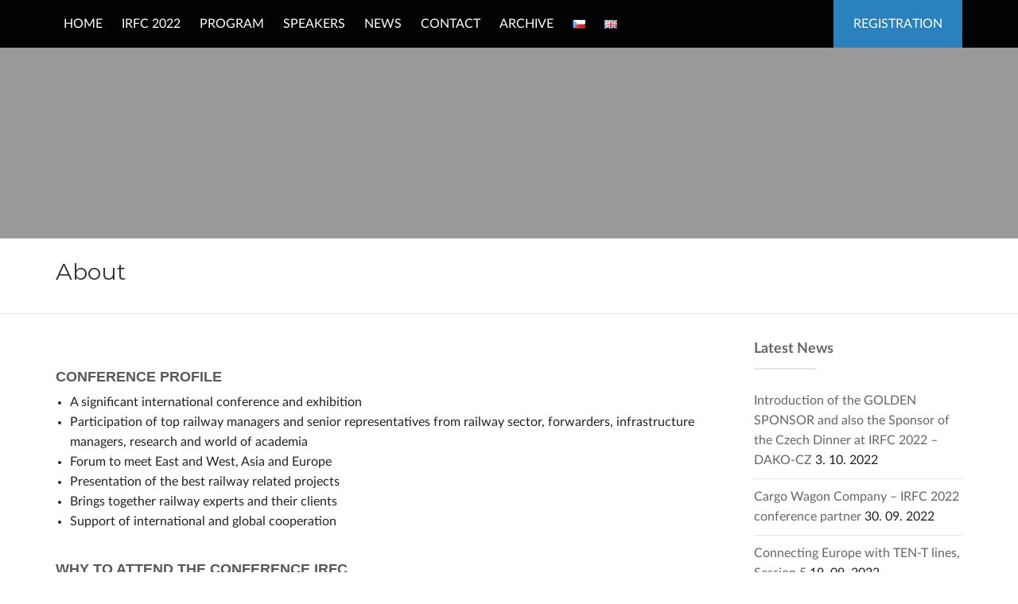

--- FILE ---
content_type: text/html; charset=UTF-8
request_url: https://irfc.eu/en/about/
body_size: 48697
content:


<!DOCTYPE html>
<html lang="en-US">
	<head>
		<meta charset="UTF-8" />
		<meta name="viewport" content="width=device-width, initial-scale=1">
		<title>About &#8211; IRFC 2022</title>
<meta name='robots' content='max-image-preview:large' />
	<style>img:is([sizes="auto" i], [sizes^="auto," i]) { contain-intrinsic-size: 3000px 1500px }</style>
	<link rel="alternate" href="https://irfc.eu/cs/profil-konference/" hreflang="cs" />
<link rel="alternate" href="https://irfc.eu/en/about/" hreflang="en" />
<link rel='dns-prefetch' href='//ajax.googleapis.com' />
<link rel="alternate" type="application/rss+xml" title="IRFC 2022 &raquo; Feed" href="https://irfc.eu/en/feed/" />
<link rel="alternate" type="application/rss+xml" title="IRFC 2022 &raquo; Comments Feed" href="https://irfc.eu/en/comments/feed/" />
<link rel="alternate" type="application/rss+xml" title="IRFC 2022 &raquo; About Comments Feed" href="https://irfc.eu/en/about/feed/" />
<script type="text/javascript">
/* <![CDATA[ */
window._wpemojiSettings = {"baseUrl":"https:\/\/s.w.org\/images\/core\/emoji\/16.0.1\/72x72\/","ext":".png","svgUrl":"https:\/\/s.w.org\/images\/core\/emoji\/16.0.1\/svg\/","svgExt":".svg","source":{"concatemoji":"https:\/\/irfc.eu\/wp-includes\/js\/wp-emoji-release.min.js?ver=6.8.3"}};
/*! This file is auto-generated */
!function(s,n){var o,i,e;function c(e){try{var t={supportTests:e,timestamp:(new Date).valueOf()};sessionStorage.setItem(o,JSON.stringify(t))}catch(e){}}function p(e,t,n){e.clearRect(0,0,e.canvas.width,e.canvas.height),e.fillText(t,0,0);var t=new Uint32Array(e.getImageData(0,0,e.canvas.width,e.canvas.height).data),a=(e.clearRect(0,0,e.canvas.width,e.canvas.height),e.fillText(n,0,0),new Uint32Array(e.getImageData(0,0,e.canvas.width,e.canvas.height).data));return t.every(function(e,t){return e===a[t]})}function u(e,t){e.clearRect(0,0,e.canvas.width,e.canvas.height),e.fillText(t,0,0);for(var n=e.getImageData(16,16,1,1),a=0;a<n.data.length;a++)if(0!==n.data[a])return!1;return!0}function f(e,t,n,a){switch(t){case"flag":return n(e,"\ud83c\udff3\ufe0f\u200d\u26a7\ufe0f","\ud83c\udff3\ufe0f\u200b\u26a7\ufe0f")?!1:!n(e,"\ud83c\udde8\ud83c\uddf6","\ud83c\udde8\u200b\ud83c\uddf6")&&!n(e,"\ud83c\udff4\udb40\udc67\udb40\udc62\udb40\udc65\udb40\udc6e\udb40\udc67\udb40\udc7f","\ud83c\udff4\u200b\udb40\udc67\u200b\udb40\udc62\u200b\udb40\udc65\u200b\udb40\udc6e\u200b\udb40\udc67\u200b\udb40\udc7f");case"emoji":return!a(e,"\ud83e\udedf")}return!1}function g(e,t,n,a){var r="undefined"!=typeof WorkerGlobalScope&&self instanceof WorkerGlobalScope?new OffscreenCanvas(300,150):s.createElement("canvas"),o=r.getContext("2d",{willReadFrequently:!0}),i=(o.textBaseline="top",o.font="600 32px Arial",{});return e.forEach(function(e){i[e]=t(o,e,n,a)}),i}function t(e){var t=s.createElement("script");t.src=e,t.defer=!0,s.head.appendChild(t)}"undefined"!=typeof Promise&&(o="wpEmojiSettingsSupports",i=["flag","emoji"],n.supports={everything:!0,everythingExceptFlag:!0},e=new Promise(function(e){s.addEventListener("DOMContentLoaded",e,{once:!0})}),new Promise(function(t){var n=function(){try{var e=JSON.parse(sessionStorage.getItem(o));if("object"==typeof e&&"number"==typeof e.timestamp&&(new Date).valueOf()<e.timestamp+604800&&"object"==typeof e.supportTests)return e.supportTests}catch(e){}return null}();if(!n){if("undefined"!=typeof Worker&&"undefined"!=typeof OffscreenCanvas&&"undefined"!=typeof URL&&URL.createObjectURL&&"undefined"!=typeof Blob)try{var e="postMessage("+g.toString()+"("+[JSON.stringify(i),f.toString(),p.toString(),u.toString()].join(",")+"));",a=new Blob([e],{type:"text/javascript"}),r=new Worker(URL.createObjectURL(a),{name:"wpTestEmojiSupports"});return void(r.onmessage=function(e){c(n=e.data),r.terminate(),t(n)})}catch(e){}c(n=g(i,f,p,u))}t(n)}).then(function(e){for(var t in e)n.supports[t]=e[t],n.supports.everything=n.supports.everything&&n.supports[t],"flag"!==t&&(n.supports.everythingExceptFlag=n.supports.everythingExceptFlag&&n.supports[t]);n.supports.everythingExceptFlag=n.supports.everythingExceptFlag&&!n.supports.flag,n.DOMReady=!1,n.readyCallback=function(){n.DOMReady=!0}}).then(function(){return e}).then(function(){var e;n.supports.everything||(n.readyCallback(),(e=n.source||{}).concatemoji?t(e.concatemoji):e.wpemoji&&e.twemoji&&(t(e.twemoji),t(e.wpemoji)))}))}((window,document),window._wpemojiSettings);
/* ]]> */
</script>
<style id='wp-emoji-styles-inline-css' type='text/css'>

	img.wp-smiley, img.emoji {
		display: inline !important;
		border: none !important;
		box-shadow: none !important;
		height: 1em !important;
		width: 1em !important;
		margin: 0 0.07em !important;
		vertical-align: -0.1em !important;
		background: none !important;
		padding: 0 !important;
	}
</style>
<link rel='stylesheet' id='wp-block-library-css' href='https://irfc.eu/wp-includes/css/dist/block-library/style.min.css?ver=6.8.3' type='text/css' media='all' />
<style id='classic-theme-styles-inline-css' type='text/css'>
/*! This file is auto-generated */
.wp-block-button__link{color:#fff;background-color:#32373c;border-radius:9999px;box-shadow:none;text-decoration:none;padding:calc(.667em + 2px) calc(1.333em + 2px);font-size:1.125em}.wp-block-file__button{background:#32373c;color:#fff;text-decoration:none}
</style>
<style id='global-styles-inline-css' type='text/css'>
:root{--wp--preset--aspect-ratio--square: 1;--wp--preset--aspect-ratio--4-3: 4/3;--wp--preset--aspect-ratio--3-4: 3/4;--wp--preset--aspect-ratio--3-2: 3/2;--wp--preset--aspect-ratio--2-3: 2/3;--wp--preset--aspect-ratio--16-9: 16/9;--wp--preset--aspect-ratio--9-16: 9/16;--wp--preset--color--black: #000000;--wp--preset--color--cyan-bluish-gray: #abb8c3;--wp--preset--color--white: #ffffff;--wp--preset--color--pale-pink: #f78da7;--wp--preset--color--vivid-red: #cf2e2e;--wp--preset--color--luminous-vivid-orange: #ff6900;--wp--preset--color--luminous-vivid-amber: #fcb900;--wp--preset--color--light-green-cyan: #7bdcb5;--wp--preset--color--vivid-green-cyan: #00d084;--wp--preset--color--pale-cyan-blue: #8ed1fc;--wp--preset--color--vivid-cyan-blue: #0693e3;--wp--preset--color--vivid-purple: #9b51e0;--wp--preset--gradient--vivid-cyan-blue-to-vivid-purple: linear-gradient(135deg,rgba(6,147,227,1) 0%,rgb(155,81,224) 100%);--wp--preset--gradient--light-green-cyan-to-vivid-green-cyan: linear-gradient(135deg,rgb(122,220,180) 0%,rgb(0,208,130) 100%);--wp--preset--gradient--luminous-vivid-amber-to-luminous-vivid-orange: linear-gradient(135deg,rgba(252,185,0,1) 0%,rgba(255,105,0,1) 100%);--wp--preset--gradient--luminous-vivid-orange-to-vivid-red: linear-gradient(135deg,rgba(255,105,0,1) 0%,rgb(207,46,46) 100%);--wp--preset--gradient--very-light-gray-to-cyan-bluish-gray: linear-gradient(135deg,rgb(238,238,238) 0%,rgb(169,184,195) 100%);--wp--preset--gradient--cool-to-warm-spectrum: linear-gradient(135deg,rgb(74,234,220) 0%,rgb(151,120,209) 20%,rgb(207,42,186) 40%,rgb(238,44,130) 60%,rgb(251,105,98) 80%,rgb(254,248,76) 100%);--wp--preset--gradient--blush-light-purple: linear-gradient(135deg,rgb(255,206,236) 0%,rgb(152,150,240) 100%);--wp--preset--gradient--blush-bordeaux: linear-gradient(135deg,rgb(254,205,165) 0%,rgb(254,45,45) 50%,rgb(107,0,62) 100%);--wp--preset--gradient--luminous-dusk: linear-gradient(135deg,rgb(255,203,112) 0%,rgb(199,81,192) 50%,rgb(65,88,208) 100%);--wp--preset--gradient--pale-ocean: linear-gradient(135deg,rgb(255,245,203) 0%,rgb(182,227,212) 50%,rgb(51,167,181) 100%);--wp--preset--gradient--electric-grass: linear-gradient(135deg,rgb(202,248,128) 0%,rgb(113,206,126) 100%);--wp--preset--gradient--midnight: linear-gradient(135deg,rgb(2,3,129) 0%,rgb(40,116,252) 100%);--wp--preset--font-size--small: 13px;--wp--preset--font-size--medium: 20px;--wp--preset--font-size--large: 36px;--wp--preset--font-size--x-large: 42px;--wp--preset--spacing--20: 0.44rem;--wp--preset--spacing--30: 0.67rem;--wp--preset--spacing--40: 1rem;--wp--preset--spacing--50: 1.5rem;--wp--preset--spacing--60: 2.25rem;--wp--preset--spacing--70: 3.38rem;--wp--preset--spacing--80: 5.06rem;--wp--preset--shadow--natural: 6px 6px 9px rgba(0, 0, 0, 0.2);--wp--preset--shadow--deep: 12px 12px 50px rgba(0, 0, 0, 0.4);--wp--preset--shadow--sharp: 6px 6px 0px rgba(0, 0, 0, 0.2);--wp--preset--shadow--outlined: 6px 6px 0px -3px rgba(255, 255, 255, 1), 6px 6px rgba(0, 0, 0, 1);--wp--preset--shadow--crisp: 6px 6px 0px rgba(0, 0, 0, 1);}:where(.is-layout-flex){gap: 0.5em;}:where(.is-layout-grid){gap: 0.5em;}body .is-layout-flex{display: flex;}.is-layout-flex{flex-wrap: wrap;align-items: center;}.is-layout-flex > :is(*, div){margin: 0;}body .is-layout-grid{display: grid;}.is-layout-grid > :is(*, div){margin: 0;}:where(.wp-block-columns.is-layout-flex){gap: 2em;}:where(.wp-block-columns.is-layout-grid){gap: 2em;}:where(.wp-block-post-template.is-layout-flex){gap: 1.25em;}:where(.wp-block-post-template.is-layout-grid){gap: 1.25em;}.has-black-color{color: var(--wp--preset--color--black) !important;}.has-cyan-bluish-gray-color{color: var(--wp--preset--color--cyan-bluish-gray) !important;}.has-white-color{color: var(--wp--preset--color--white) !important;}.has-pale-pink-color{color: var(--wp--preset--color--pale-pink) !important;}.has-vivid-red-color{color: var(--wp--preset--color--vivid-red) !important;}.has-luminous-vivid-orange-color{color: var(--wp--preset--color--luminous-vivid-orange) !important;}.has-luminous-vivid-amber-color{color: var(--wp--preset--color--luminous-vivid-amber) !important;}.has-light-green-cyan-color{color: var(--wp--preset--color--light-green-cyan) !important;}.has-vivid-green-cyan-color{color: var(--wp--preset--color--vivid-green-cyan) !important;}.has-pale-cyan-blue-color{color: var(--wp--preset--color--pale-cyan-blue) !important;}.has-vivid-cyan-blue-color{color: var(--wp--preset--color--vivid-cyan-blue) !important;}.has-vivid-purple-color{color: var(--wp--preset--color--vivid-purple) !important;}.has-black-background-color{background-color: var(--wp--preset--color--black) !important;}.has-cyan-bluish-gray-background-color{background-color: var(--wp--preset--color--cyan-bluish-gray) !important;}.has-white-background-color{background-color: var(--wp--preset--color--white) !important;}.has-pale-pink-background-color{background-color: var(--wp--preset--color--pale-pink) !important;}.has-vivid-red-background-color{background-color: var(--wp--preset--color--vivid-red) !important;}.has-luminous-vivid-orange-background-color{background-color: var(--wp--preset--color--luminous-vivid-orange) !important;}.has-luminous-vivid-amber-background-color{background-color: var(--wp--preset--color--luminous-vivid-amber) !important;}.has-light-green-cyan-background-color{background-color: var(--wp--preset--color--light-green-cyan) !important;}.has-vivid-green-cyan-background-color{background-color: var(--wp--preset--color--vivid-green-cyan) !important;}.has-pale-cyan-blue-background-color{background-color: var(--wp--preset--color--pale-cyan-blue) !important;}.has-vivid-cyan-blue-background-color{background-color: var(--wp--preset--color--vivid-cyan-blue) !important;}.has-vivid-purple-background-color{background-color: var(--wp--preset--color--vivid-purple) !important;}.has-black-border-color{border-color: var(--wp--preset--color--black) !important;}.has-cyan-bluish-gray-border-color{border-color: var(--wp--preset--color--cyan-bluish-gray) !important;}.has-white-border-color{border-color: var(--wp--preset--color--white) !important;}.has-pale-pink-border-color{border-color: var(--wp--preset--color--pale-pink) !important;}.has-vivid-red-border-color{border-color: var(--wp--preset--color--vivid-red) !important;}.has-luminous-vivid-orange-border-color{border-color: var(--wp--preset--color--luminous-vivid-orange) !important;}.has-luminous-vivid-amber-border-color{border-color: var(--wp--preset--color--luminous-vivid-amber) !important;}.has-light-green-cyan-border-color{border-color: var(--wp--preset--color--light-green-cyan) !important;}.has-vivid-green-cyan-border-color{border-color: var(--wp--preset--color--vivid-green-cyan) !important;}.has-pale-cyan-blue-border-color{border-color: var(--wp--preset--color--pale-cyan-blue) !important;}.has-vivid-cyan-blue-border-color{border-color: var(--wp--preset--color--vivid-cyan-blue) !important;}.has-vivid-purple-border-color{border-color: var(--wp--preset--color--vivid-purple) !important;}.has-vivid-cyan-blue-to-vivid-purple-gradient-background{background: var(--wp--preset--gradient--vivid-cyan-blue-to-vivid-purple) !important;}.has-light-green-cyan-to-vivid-green-cyan-gradient-background{background: var(--wp--preset--gradient--light-green-cyan-to-vivid-green-cyan) !important;}.has-luminous-vivid-amber-to-luminous-vivid-orange-gradient-background{background: var(--wp--preset--gradient--luminous-vivid-amber-to-luminous-vivid-orange) !important;}.has-luminous-vivid-orange-to-vivid-red-gradient-background{background: var(--wp--preset--gradient--luminous-vivid-orange-to-vivid-red) !important;}.has-very-light-gray-to-cyan-bluish-gray-gradient-background{background: var(--wp--preset--gradient--very-light-gray-to-cyan-bluish-gray) !important;}.has-cool-to-warm-spectrum-gradient-background{background: var(--wp--preset--gradient--cool-to-warm-spectrum) !important;}.has-blush-light-purple-gradient-background{background: var(--wp--preset--gradient--blush-light-purple) !important;}.has-blush-bordeaux-gradient-background{background: var(--wp--preset--gradient--blush-bordeaux) !important;}.has-luminous-dusk-gradient-background{background: var(--wp--preset--gradient--luminous-dusk) !important;}.has-pale-ocean-gradient-background{background: var(--wp--preset--gradient--pale-ocean) !important;}.has-electric-grass-gradient-background{background: var(--wp--preset--gradient--electric-grass) !important;}.has-midnight-gradient-background{background: var(--wp--preset--gradient--midnight) !important;}.has-small-font-size{font-size: var(--wp--preset--font-size--small) !important;}.has-medium-font-size{font-size: var(--wp--preset--font-size--medium) !important;}.has-large-font-size{font-size: var(--wp--preset--font-size--large) !important;}.has-x-large-font-size{font-size: var(--wp--preset--font-size--x-large) !important;}
:where(.wp-block-post-template.is-layout-flex){gap: 1.25em;}:where(.wp-block-post-template.is-layout-grid){gap: 1.25em;}
:where(.wp-block-columns.is-layout-flex){gap: 2em;}:where(.wp-block-columns.is-layout-grid){gap: 2em;}
:root :where(.wp-block-pullquote){font-size: 1.5em;line-height: 1.6;}
</style>
<link rel='stylesheet' id='contact-form-7-css' href='https://irfc.eu/wp-content/plugins/contact-form-7/includes/css/styles.css?ver=6.1.2' type='text/css' media='all' />
<link rel='stylesheet' id='parent-style-css' href='https://irfc.eu/wp-content/themes/conference-wpl/style.css?ver=1.0.1' type='text/css' media='all' />
<link rel='stylesheet' id='new-styles-css' href='https://irfc.eu/wp-content/themes/conference-wpl-child/css/new-styles.css?ver=1.0.1' type='text/css' media='all' />
<link rel='stylesheet' id='Conference-style-css' href='https://irfc.eu/wp-content/themes/conference-wpl-child/style.css?ver=2020-06-25' type='text/css' media='all' />
<script type="text/javascript" src="https://irfc.eu/wp-includes/js/jquery/jquery.min.js?ver=3.7.1" id="jquery-core-js"></script>
<script type="text/javascript" src="https://irfc.eu/wp-includes/js/jquery/jquery-migrate.min.js?ver=3.4.1" id="jquery-migrate-js"></script>
<link rel="https://api.w.org/" href="https://irfc.eu/wp-json/" /><link rel="alternate" title="JSON" type="application/json" href="https://irfc.eu/wp-json/wp/v2/pages/146" /><meta name="generator" content="WordPress 6.8.3" />
<link rel="canonical" href="https://irfc.eu/en/about/" />
<link rel='shortlink' href='https://irfc.eu/?p=146' />
<link rel="alternate" title="oEmbed (JSON)" type="application/json+oembed" href="https://irfc.eu/wp-json/oembed/1.0/embed?url=https%3A%2F%2Firfc.eu%2Fen%2Fabout%2F" />
<link rel="alternate" title="oEmbed (XML)" type="text/xml+oembed" href="https://irfc.eu/wp-json/oembed/1.0/embed?url=https%3A%2F%2Firfc.eu%2Fen%2Fabout%2F&#038;format=xml" />
		
		<style>
							a, a:visited, .schedule ul li .content .event-title,
				.new-main-menu .menu-container ul li.current_page_item > a, .new-main-menu .menu-container ul li.current-menu-ancestor > a, .new-main-menu .menu-container ul li.active:not(.highlight):not(.register) > a { color: #2981be; }

				.new-main-menu .menu-container ul li.highlight, .new-main-menu .menu-container ul li.register { background: #2981be; }
			
							a:focus, a:active, a:hover,
				.main_menu ul.menu li:hover > a,
				.entry-meta span a:hover,
				h1.entry-title a:hover,
				.main_menu .menu .current_page_ancestor > a,
				.main_menu .menu .current-menu-item > a,
				.inline-list.right .current-menu-item > a { color: #2981be; }

				.btn-default:hover, .wpcf7-submit:hover,
				.main_menu ul.menu li.register a:hover,
				.main_menu div.menu > ul li.register a:hover,
				.new-main-menu .menu-container ul li.highlight:hover, .new-main-menu .menu-container ul li.register:hover { background: #2981be; }
			
							.btn-default, .btn-default:focus,
				.btn-default, .btn-default:active,
				.wpcf7-submit, .wpcf7-submit:focus, .wpcf7-submit:active,
				.main_menu ul.menu li.register a,
				.main_menu div.menu > ul li.register a,
				.WPlookAnounce,
				.tagcloud a { background: #2981be; }

				.banner .event-info ul li i.fa {color: #2981be; }

				.clock .time-unit { border-color: #2981be; }
			
			
			
							.banner { background-color: rgba(0,0,0,0.6); }
			
							.banner h1 { color: #fff; }
			
							.banner h2 { color: #cecece; }
			
							.mini_header { background-color: rgba(0,0,0,0.4); }
					</style>
	<style>.register a:hover {color: #fff!important;}
.block-labels span.wpcf7-list-item { display: block; }
.tippy-tooltip { text-align: left; }
.js-tooltip { display: inline-block; border-bottom: 1px dashed currentColor; }
.main_menu ul.menu ul a, .main_menu div.menu ul ul a { text-transform: none; }

.mini_header .logo { margin-top: 100px; }
.mini_header .sub-logo {
    margin-bottom: 2em;
}

.mfp-inline-holder .mfp-content {
    overflow: auto;
}

.partners ul li, .partners ul li a { height: 228px; }
.partners ul li  br { display: none; }
.partners ul li a { position: relative; }
.partners ul li a img {
    position: absolute;
    top: 50%;
    left: 50%;
    max-width: calc(100% - 40px);
    max-height: calc(100% - 40px);
    transform: translate(-50%, -50%);
}

.schedule ul li .content .event-time,
.schedule ul li .content .event-title {
    width: calc(100% - 80px);
}
.schedule-body .accordion .accordion-navigation .content,
.schedule-body .accordion dd .content {
    display: block;
    padding-top: 0.25em;
}
.schedule-body .accordion .accordion-navigation a,
.schedule-body .accordion dd a {
    padding-bottom: 0;
}
.schedule-body .accordion .accordion-navigation a.no-lightbox-link,
.schedule-body .accordion dd a.no-lightbox-link {
    pointer-events: none;
}
.schedule ul li .content .accordion .accordion-navigation a.lightbox-link-2 {
    margin: 0;
    padding: 0;
    border: none;
}
.schedule-body .accordion .accordion-navigation .content a,
.schedule-body .accordion dd .content a {
    pointer-events: auto;
}

.footer div.wpcf7-response-output {
    margin: 10px 0 0 0;
    background: #fff;
}

.accompanying-program-items .wpcf7-list-item {
    display: block;
    margin-top: 1.5em;
}
.accompanying-program-items .wpcf7-list-item:first-child {
    margin-top: 0;
}

@font-face {
  font-family: 'Lato';
  src: url("/wp-content/themes/conference-wpl/fonts/lato-hairline.eot");
  src: url("/wp-content/themes/conference-wpl/fonts/lato-hairline.eot?#iefix") format("embedded-opentype"), url("/wp-content/themes/conference-wpl/fonts/lato-hairline.woff2") format("woff2"), url("/wp-content/themes/conference-wpl/fonts/lato-hairline.woff") format("woff"), url("/wp-content/themes/conference-wpl/fonts/lato-hairline.ttf") format("truetype");
  font-weight: 100;
  font-style: normal; }
@font-face {
  font-family: 'Lato';
  src: url("/wp-content/themes/conference-wpl/fonts/lato-hairlineitalic.eot");
  src: url("/wp-content/themes/conference-wpl/fonts/lato-hairlineitalic.eot?#iefix") format("embedded-opentype"), url("/wp-content/themes/conference-wpl/fonts/lato-hairlineitalic.woff2") format("woff2"), url("/wp-content/themes/conference-wpl/fonts/lato-hairlineitalic.woff") format("woff"), url("/wp-content/themes/conference-wpl/fonts/lato-hairlineitalic.ttf") format("truetype");
  font-weight: 100;
  font-style: italic; }
@font-face {
  font-family: 'Lato';
  src: url("/wp-content/themes/conference-wpl/fonts/lato-thin.eot");
  src: url("/wp-content/themes/conference-wpl/fonts/lato-thin.eot?#iefix") format("embedded-opentype"), url("/wp-content/themes/conference-wpl/fonts/lato-thin.woff2") format("woff2"), url("/wp-content/themes/conference-wpl/fonts/lato-thin.woff") format("woff"), url("/wp-content/themes/conference-wpl/fonts/lato-thin.ttf") format("truetype");
  font-weight: 200;
  font-style: normal; }
@font-face {
  font-family: 'Lato';
  src: url("/wp-content/themes/conference-wpl/fonts/lato-thinitalic.eot");
  src: url("/wp-content/themes/conference-wpl/fonts/lato-thinitalic.eot?#iefix") format("embedded-opentype"), url("/wp-content/themes/conference-wpl/fonts/lato-thinitalic.woff2") format("woff2"), url("/wp-content/themes/conference-wpl/fonts/lato-thinitalic.woff") format("woff"), url("/wp-content/themes/conference-wpl/fonts/lato-thinitalic.ttf") format("truetype");
  font-weight: 200;
  font-style: italic; }
@font-face {
  font-family: 'Lato';
  src: url("/wp-content/themes/conference-wpl/fonts/lato-light.eot");
  src: url("/wp-content/themes/conference-wpl/fonts/lato-light.eot?#iefix") format("embedded-opentype"), url("/wp-content/themes/conference-wpl/fonts/lato-light.woff2") format("woff2"), url("/wp-content/themes/conference-wpl/fonts/lato-light.woff") format("woff"), url("/wp-content/themes/conference-wpl/fonts/lato-light.ttf") format("truetype");
  font-weight: 300;
  font-style: normal; }
@font-face {
  font-family: 'Lato';
  src: url("/wp-content/themes/conference-wpl/fonts/lato-lightitalic.eot");
  src: url("/wp-content/themes/conference-wpl/fonts/lato-lightitalic.eot?#iefix") format("embedded-opentype"), url("/wp-content/themes/conference-wpl/fonts/lato-lightitalic.woff2") format("woff2"), url("/wp-content/themes/conference-wpl/fonts/lato-lightitalic.woff") format("woff"), url("/wp-content/themes/conference-wpl/fonts/lato-lightitalic.ttf") format("truetype");
  font-weight: 300;
  font-style: italic; }
@font-face {
  font-family: 'Lato';
  src: url("/wp-content/themes/conference-wpl/fonts/lato-regular.eot");
  src: url("/wp-content/themes/conference-wpl/fonts/lato-regular.eot?#iefix") format("embedded-opentype"), url("/wp-content/themes/conference-wpl/fonts/lato-regular.woff2") format("woff2"), url("/wp-content/themes/conference-wpl/fonts/lato-regular.woff") format("woff"), url("/wp-content/themes/conference-wpl/fonts/lato-regular.ttf") format("truetype");
  font-weight: 400;
  font-style: normal; }
@font-face {
  font-family: 'Lato';
  src: url("/wp-content/themes/conference-wpl/fonts/lato-italic.eot");
  src: url("/wp-content/themes/conference-wpl/fonts/lato-italic.eot?#iefix") format("embedded-opentype"), url("/wp-content/themes/conference-wpl/fonts/lato-italic.woff2") format("woff2"), url("/wp-content/themes/conference-wpl/fonts/lato-italic.woff") format("woff"), url("/wp-content/themes/conference-wpl/fonts/lato-italic.ttf") format("truetype");
  font-weight: 400;
  font-style: italic; }
@font-face {
  font-family: 'Lato';
  src: url("/wp-content/themes/conference-wpl/fonts/lato-medium.eot");
  src: url("/wp-content/themes/conference-wpl/fonts/lato-medium.eot?#iefix") format("embedded-opentype"), url("/wp-content/themes/conference-wpl/fonts/lato-medium.woff2") format("woff2"), url("/wp-content/themes/conference-wpl/fonts/lato-medium.woff") format("woff"), url("/wp-content/themes/conference-wpl/fonts/lato-medium.ttf") format("truetype");
  font-weight: 500;
  font-style: normal; }
@font-face {
  font-family: 'Lato';
  src: url("/wp-content/themes/conference-wpl/fonts/lato-mediumitalic.eot");
  src: url("/wp-content/themes/conference-wpl/fonts/lato-mediumitalic.eot?#iefix") format("embedded-opentype"), url("/wp-content/themes/conference-wpl/fonts/lato-mediumitalic.woff2") format("woff2"), url("/wp-content/themes/conference-wpl/fonts/lato-mediumitalic.woff") format("woff"), url("/wp-content/themes/conference-wpl/fonts/lato-mediumitalic.ttf") format("truetype");
  font-weight: 500;
  font-style: italic; }
@font-face {
  font-family: 'Lato';
  src: url("/wp-content/themes/conference-wpl/fonts/lato-semibold.eot");
  src: url("/wp-content/themes/conference-wpl/fonts/lato-semibold.eot?#iefix") format("embedded-opentype"), url("/wp-content/themes/conference-wpl/fonts/lato-semibold.woff2") format("woff2"), url("/wp-content/themes/conference-wpl/fonts/lato-semibold.woff") format("woff"), url("/wp-content/themes/conference-wpl/fonts/lato-semibold.ttf") format("truetype");
  font-weight: 600;
  font-style: normal; }
@font-face {
  font-family: 'Lato';
  src: url("/wp-content/themes/conference-wpl/fonts/lato-semibolditalic.eot");
  src: url("/wp-content/themes/conference-wpl/fonts/lato-semibolditalic.eot?#iefix") format("embedded-opentype"), url("/wp-content/themes/conference-wpl/fonts/lato-semibolditalic.woff2") format("woff2"), url("/wp-content/themes/conference-wpl/fonts/lato-semibolditalic.woff") format("woff"), url("/wp-content/themes/conference-wpl/fonts/lato-semibolditalic.ttf") format("truetype");
  font-weight: 600;
  font-style: italic; }
@font-face {
  font-family: 'Lato';
  src: url("/wp-content/themes/conference-wpl/fonts/lato-bold.eot");
  src: url("/wp-content/themes/conference-wpl/fonts/lato-bold.eot?#iefix") format("embedded-opentype"), url("/wp-content/themes/conference-wpl/fonts/lato-bold.woff2") format("woff2"), url("/wp-content/themes/conference-wpl/fonts/lato-bold.woff") format("woff"), url("/wp-content/themes/conference-wpl/fonts/lato-bold.ttf") format("truetype");
  font-weight: 700;
  font-style: normal; }
@font-face {
  font-family: 'Lato';
  src: url("/wp-content/themes/conference-wpl/fonts/lato-bolditalic.eot");
  src: url("/wp-content/themes/conference-wpl/fonts/lato-bolditalic.eot?#iefix") format("embedded-opentype"), url("/wp-content/themes/conference-wpl/fonts/lato-bolditalic.woff2") format("woff2"), url("/wp-content/themes/conference-wpl/fonts/lato-bolditalic.woff") format("woff"), url("/wp-content/themes/conference-wpl/fonts/lato-bolditalic.ttf") format("truetype");
  font-weight: 700;
  font-style: italic; }
@font-face {
  font-family: 'Lato';
  src: url("/wp-content/themes/conference-wpl/fonts/lato-heavy.eot");
  src: url("/wp-content/themes/conference-wpl/fonts/lato-heavy.eot?#iefix") format("embedded-opentype"), url("/wp-content/themes/conference-wpl/fonts/lato-heavy.woff2") format("woff2"), url("/wp-content/themes/conference-wpl/fonts/lato-heavy.woff") format("woff"), url("/wp-content/themes/conference-wpl/fonts/lato-heavy.ttf") format("truetype");
  font-weight: 800;
  font-style: normal; }
@font-face {
  font-family: 'Lato';
  src: url("/wp-content/themes/conference-wpl/fonts/lato-heavyitalic.eot");
  src: url("/wp-content/themes/conference-wpl/fonts/lato-heavyitalic.eot?#iefix") format("embedded-opentype"), url("/wp-content/themes/conference-wpl/fonts/lato-heavyitalic.woff2") format("woff2"), url("/wp-content/themes/conference-wpl/fonts/lato-heavyitalic.woff") format("woff"), url("/wp-content/themes/conference-wpl/fonts/lato-heavyitalic.ttf") format("truetype");
  font-weight: 800;
  font-style: italic; }
@font-face {
  font-family: 'Lato';
  src: url("/wp-content/themes/conference-wpl/fonts/lato-black.eot");
  src: url("/wp-content/themes/conference-wpl/fonts/lato-black.eot?#iefix") format("embedded-opentype"), url("/wp-content/themes/conference-wpl/fonts/lato-black.woff2") format("woff2"), url("/wp-content/themes/conference-wpl/fonts/lato-black.woff") format("woff"), url("/wp-content/themes/conference-wpl/fonts/lato-black.ttf") format("truetype");
  font-weight: 900;
  font-style: normal; }
@font-face {
  font-family: 'Lato';
  src: url("/wp-content/themes/conference-wpl/fonts/lato-blackitalic.eot");
  src: url("/wp-content/themes/conference-wpl/fonts/lato-blackitalic.eot?#iefix") format("embedded-opentype"), url("/wp-content/themes/conference-wpl/fonts/lato-blackitalic.woff2") format("woff2"), url("/wp-content/themes/conference-wpl/fonts/lato-blackitalic.woff") format("woff"), url("/wp-content/themes/conference-wpl/fonts/lato-blackitalic.ttf") format("truetype");
  font-weight: 900;
  font-style: italic; }</style><link rel="icon" href="https://irfc.eu/wp-content/uploads/2021/12/logo-wordpress-60x60.png" sizes="32x32" />
<link rel="icon" href="https://irfc.eu/wp-content/uploads/2021/12/logo-wordpress-220x220.png" sizes="192x192" />
<link rel="apple-touch-icon" href="https://irfc.eu/wp-content/uploads/2021/12/logo-wordpress-220x220.png" />
<meta name="msapplication-TileImage" content="https://irfc.eu/wp-content/uploads/2021/12/logo-wordpress-300x300.png" />
		<style type="text/css" id="wp-custom-css">
			.pum-container.pum-responsive p img {
	margin-bottom: 0;
}

@media only screen and (min-width: 1024px) {
	.pum-container.pum-responsive.pum-responsive-medium {
	    max-width: 800px !important;
	}
}		</style>
			</head>

	<body class="wp-singular page-template-default page page-id-146 page-parent wp-theme-conference-wpl wp-child-theme-conference-wpl-child header-simple">
		<div class="wrapper">
			
<div class="main_menu navbar-fixed">
	<div class="row">
		<div class="columns small-12 medium-12 large-12">
			<div class="mb">
				<div class="navmobile"><a href=""></a></div>
				<ul id="menu-main-menu-en" class="menu"><li id="menu-item-706" class="menu-item menu-item-type-post_type menu-item-object-page menu-item-home menu-item-706"><a href="https://irfc.eu/en/">Home</a></li>
<li id="menu-item-699" class="menu-item menu-item-type-custom menu-item-object-custom menu-item-has-children menu-item-699"><a href="/en/about/conference-profile/">IRFC 2022</a>
<ul class="sub-menu">
	<li id="menu-item-9018" class="menu-item menu-item-type-post_type menu-item-object-page menu-item-9018"><a href="https://irfc.eu/en/press-release-2017/">PRESS RELEASE</a></li>
	<li id="menu-item-9166" class="menu-item menu-item-type-post_type menu-item-object-page menu-item-9166"><a href="https://irfc.eu/en/gallery-2022/">PHOTO GALLERY</a></li>
	<li id="menu-item-4296" class="menu-item menu-item-type-post_type menu-item-object-page menu-item-4296"><a href="https://irfc.eu/en/sponsors/">SPONSORS</a></li>
	<li id="menu-item-9044" class="menu-item menu-item-type-post_type menu-item-object-page menu-item-9044"><a href="https://irfc.eu/en/exhibitors/">EXHIBITORS</a></li>
	<li id="menu-item-3880" class="menu-item menu-item-type-post_type menu-item-object-page menu-item-3880"><a href="https://irfc.eu/en/partners/">PARTNERS</a></li>
	<li id="menu-item-713" class="menu-item menu-item-type-post_type menu-item-object-page menu-item-713"><a href="https://irfc.eu/en/about/conference-profile/">Profile</a></li>
	<li id="menu-item-720" class="menu-item menu-item-type-post_type menu-item-object-page menu-item-720"><a href="https://irfc.eu/en/about/topics/">IRFC 2022 topics</a></li>
	<li id="menu-item-3754" class="menu-item menu-item-type-post_type menu-item-object-page menu-item-3754"><a href="https://irfc.eu/en/about/program-committee/">Program Committee IRFC 2022</a></li>
	<li id="menu-item-715" class="menu-item menu-item-type-post_type menu-item-object-page menu-item-715"><a href="https://irfc.eu/en/about/venue-and-location/">Venue and Location</a></li>
	<li id="menu-item-717" class="menu-item menu-item-type-post_type menu-item-object-page menu-item-717"><a href="https://irfc.eu/en/about/accommodation/">Accommodation</a></li>
	<li id="menu-item-716" class="menu-item menu-item-type-post_type menu-item-object-page menu-item-716"><a href="https://irfc.eu/en/about/visa/">Visa</a></li>
	<li id="menu-item-718" class="menu-item menu-item-type-post_type menu-item-object-page menu-item-718"><a href="https://irfc.eu/en/about/download/">Download</a></li>
</ul>
</li>
<li id="menu-item-2143" class="menu-item menu-item-type-custom menu-item-object-custom menu-item-has-children menu-item-2143"><a href="/en/program-en/">Program</a>
<ul class="sub-menu">
	<li id="menu-item-4868" class="menu-item menu-item-type-post_type menu-item-object-page menu-item-4868"><a href="https://irfc.eu/en/program-en/">IRFC 2022 topics</a></li>
	<li id="menu-item-2146" class="menu-item menu-item-type-post_type menu-item-object-page menu-item-2146"><a href="https://irfc.eu/en/accompanying-program/">Accompanying Program</a></li>
</ul>
</li>
<li id="menu-item-758" class="menu-item menu-item-type-post_type menu-item-object-page menu-item-758"><a href="https://irfc.eu/en/speakers/">Speakers</a></li>
<li id="menu-item-1122" class="menu-item menu-item-type-taxonomy menu-item-object-category menu-item-1122"><a href="https://irfc.eu/en/category/news/">News</a></li>
<li id="menu-item-822" class="menu-item menu-item-type-post_type menu-item-object-page menu-item-822"><a href="https://irfc.eu/en/contact-our-team/">Contact</a></li>
<li id="menu-item-797" class="menu-item menu-item-type-custom menu-item-object-custom menu-item-has-children menu-item-797"><a href="#">Archive</a>
<ul class="sub-menu">
	<li id="menu-item-6734" class="menu-item menu-item-type-custom menu-item-object-custom menu-item-6734"><a target="_blank" href="https://2020.irfc.eu/">IRFC 2020</a></li>
	<li id="menu-item-3217" class="menu-item menu-item-type-custom menu-item-object-custom menu-item-3217"><a target="_blank" href="https://2017.irfc.eu/en/">IRFC 2017</a></li>
	<li id="menu-item-798" class="menu-item menu-item-type-custom menu-item-object-custom menu-item-798"><a target="_blank" href="http://www.railconference.com/irfc-2015/en/conference-overview:365/">ERRIC / IRFC 2015</a></li>
	<li id="menu-item-799" class="menu-item menu-item-type-custom menu-item-object-custom menu-item-799"><a target="_blank" href="http://www.railconference.com/irfc-2013/en/">IRFC 2013</a></li>
	<li id="menu-item-800" class="menu-item menu-item-type-custom menu-item-object-custom menu-item-800"><a target="_blank" href="http://www.2011.irfc.eu/">IRFC 2011</a></li>
	<li id="menu-item-801" class="menu-item menu-item-type-custom menu-item-object-custom menu-item-801"><a target="_blank" href="http://www.2009.irfc.eu/">IRFC 2009</a></li>
	<li id="menu-item-802" class="menu-item menu-item-type-custom menu-item-object-custom menu-item-802"><a target="_blank" href="http://www.2008.irfc.eu/">IRFC 2008</a></li>
</ul>
</li>
<li id="menu-item-943-cs" class="lang-item lang-item-33 lang-item-cs lang-item-first menu-item menu-item-type-custom menu-item-object-custom menu-item-943-cs"><a href="https://irfc.eu/cs/profil-konference/" hreflang="cs-CZ" lang="cs-CZ"><img src="[data-uri]" alt="Čeština" width="16" height="11" style="width: 16px; height: 11px;" /></a></li>
<li id="menu-item-943-en" class="lang-item lang-item-36 lang-item-en current-lang menu-item menu-item-type-custom menu-item-object-custom menu-item-943-en"><a href="https://irfc.eu/en/about/" hreflang="en-US" lang="en-US"><img src="[data-uri]" alt="English" width="16" height="11" style="width: 16px; height: 11px;" /></a></li>
<li id="menu-item-795" class="register menu-item menu-item-type-custom menu-item-object-custom menu-item-795"><a href="/registration">Registration</a></li>
</ul>			</div>
		</div>
	</div>
</div>

				
	<div class="mini_header has-header-image">
					<div class="mini_header_bg" data-stellar-background-ratio="1.5" style="background-image: url('http://irfc2017.com/wp-content/uploads/2016/05/20.jpg');"></div>
			</div>
<div class="page">
	<div class="title_blog_container">
		<div class="row">
			<!-- Breadcrumbs -->
			
			<div class="columns small-12 medium-12 large-12">
				<h1 class="title_blog">About</h1>
			</div>

		</div>

	</div>
	<div class="row">
		<div class="columns small-12 medium-9 large-9">
			

	
		<article id="post-146" class="list post-146 page type-page status-publish hentry">
			<div class="entry-content">
				<h3>Conference Profile</h3>
<ul>
<li>A significant international conference and exhibition</li>
<li>Participation of top railway managers and senior representatives from railway sector, forwarders, infrastructure managers, research and world of academia</li>
<li>Forum to meet East and West, Asia and Europe</li>
<li>Presentation of the best railway related projects</li>
<li>Brings together railway experts and their clients</li>
<li>Support of international and global cooperation</li>
</ul>
<h3>Why to attend the conference IRFC</h3>
<ul>
<li>Focused on innovative technologies and best practices in rail freight and logistics in Europe and Euro-Asian market</li>
<li>Best European and Asian manufacturers, freight and intermodal operators and forwarders will present their new innovative solutions, products and services</li>
<li>Successor of the very fruitful IRFC 2017 (240 participants from 27 countries, including 46 top officials of the leading rail companies and organisations. The list of speakers contains 45 speakers including representatives of the European Commission, ministries of transport, UIC, ERA, UNIFE, CER, IBS, UIRR and other major European organisations and institutions.<br />
– <a href="https://2017.irfc.eu/en/" target="_blank">See the full archive here.</a></li>
</ul>
<h3>Conference languages</h3>
<ul>
<li>Official languages will be English, Czech</li>
</ul>
							</div>
		</article>

			</div>

		<!-- Right Sidebar -->
					<div id="secondary" class="columns small-12 medium-3 large-3 sidebar_widgets">
					
		<aside id="recent-posts-5" class="widget widget_recent_entries">
		<div class="widget-title"><h3>Latest News</h3></div>
		<ul>
											<li>
					<a href="https://irfc.eu/en/golden-sponsor-dako-cz/">Introduction of the GOLDEN SPONSOR and also the Sponsor of the Czech Dinner at IRFC 2022 &#8211; DAKO-CZ</a>
											<span class="post-date">3. 10. 2022</span>
									</li>
											<li>
					<a href="https://irfc.eu/en/cargo-wagon-company-irfc-2022-conference-partner/">Cargo Wagon Company &#8211; IRFC 2022 conference partner</a>
											<span class="post-date">30. 09. 2022</span>
									</li>
											<li>
					<a href="https://irfc.eu/en/connecting-europe-with-ten-t-lines-session-5/">Connecting Europe with TEN-T lines, Session 5</a>
											<span class="post-date">19. 09. 2022</span>
									</li>
					</ul>

		</aside>			</div>
			</div>
</div>

	<!-- Footer -->
	<div class="footer">
		<div class="footer_bg" data-stellar-background-ratio="0.5"  style="background-image: url(' https://irfc.eu/wp-content/uploads/2017/04/irfc2017-day1-web-watermark-107.jpg');"></div>
					<div class="footer_widgets">
				<div class="row">
					<!-- First widget area -->
											<div class="columns small-12 medium-4 large-4">
							<aside id="text-10" class="widget widget_text"><h3>About Conference</h3>			<div class="textwidget"><p>The International Railway Forum & Conference (IRFC) is one of the leading events in the international railway calendar and will bring together top executives and decision makers, rail and logistics professionals, customers, influential politicians and institutions from across Europe.</p>
<p>Conference is organized by:</p>
<p><a href="https://www.oltisgroup.com" target="_blank"><img src="https://www.oltis.cz/wp-content/uploads/2016/02/logo-oltisgroup-new.png" width="50%" height="50%" /></a></p>
</div>
		</aside>						</div>
					
					<!-- Second Widget area -->
											<div class="columns small-12 medium-4 large-4">
							<aside id="text-20" class="widget widget_text"><h3>Social Media</h3>			<div class="textwidget"><div class="social-widget-body"><div class="social-widget-margin"><div class="social-item-facebook"><a href="https://www.facebook.com/irfcprg" target="_blank"><i class="fa fa-facebook"></i></a></div><div class="social-item-youtube"><a href="https://www.youtube.com/user/OLTISGroup" target="_blank"><i class="fa fa-youtube"></i></a></div><div class="clear"></div></div></div></div>
		</aside><aside id="text-13" class="widget widget_text"><h3>Newsletter</h3>			<div class="textwidget"><p>If you would like to receive the IRFC newsletter, please send us a short message to the address <a href="mailto:novakova@oltis.cz">novakova@oltis.cz</a>. Thank you.</p>
</div>
		</aside>						</div>
					
					<!-- Third Widget area -->
											<div class="columns small-12 medium-4 large-4">
							<aside id="text-22" class="widget widget_text"><h3>IRFC 2022 &#8211; Photo Gallery</h3>			<div class="textwidget"><a href="https://irfc.eu/en/gallery-2022//"target="_blank"><img src="https://irfc.eu/wp-content/uploads/2022/10/IRFC-_2022_1_Day_04.jpg"></a></div>
		</aside>						</div>
									</div>
			</div>
		
		<!-- Footer -->
		<div class="footer_copyright">
			<div class="row">
				<!-- Copyright -->
				<div class="columns small-12 medium-5 large-5">
					<p>
						<span class="copyright">Copyright © 2022 <a href="https://www.oltisgroup.com" target="_blank">OLTIS Group</a>. All Rights reserved.</span>
						<span class="designed-by">Designed by <a href="https://wplook.com/product/themes/conference-events/conference-wordpress-theme/?utm_source=Footer-URL&utm_medium=link&utm_campaign=Conference" title="WPlook Studio" target="_blank">WPlook Studio.</a></span>
					</p>
				</div>

				<!-- Footer menu -->
				<div class="columns small-12 medium-7 large-7">
												<ul class="inline-list right"><li id="menu-item-4193" class="menu-item menu-item-type-post_type menu-item-object-page menu-item-4193"><a href="https://irfc.eu/en/privacy-and-cookie-policy/">Privacy and Cookie Policy</a></li>
</ul>									</div>
			</div>
		</div>
	</div>
</div><!-- /.wrapper -->

<script type="speculationrules">
{"prefetch":[{"source":"document","where":{"and":[{"href_matches":"\/*"},{"not":{"href_matches":["\/wp-*.php","\/wp-admin\/*","\/wp-content\/uploads\/*","\/wp-content\/*","\/wp-content\/plugins\/*","\/wp-content\/themes\/conference-wpl-child\/*","\/wp-content\/themes\/conference-wpl\/*","\/*\\?(.+)"]}},{"not":{"selector_matches":"a[rel~=\"nofollow\"]"}},{"not":{"selector_matches":".no-prefetch, .no-prefetch a"}}]},"eagerness":"conservative"}]}
</script>
<script>  (function(i,s,o,g,r,a,m){i['GoogleAnalyticsObject']=r;i[r]=i[r]||function(){  (i[r].q=i[r].q||[]).push(arguments)},i[r].l=1*new Date();a=s.createElement(o),  m=s.getElementsByTagName(o)[0];a.async=1;a.src=g;m.parentNode.insertBefore(a,m)  })(window,document,'script','https://www.google-analytics.com/analytics.js','ga');  ga('create', 'UA-22051086-14', 'auto');  ga('send', 'pageview');</script>
<script type="text/javascript" src="https://irfc.eu/wp-includes/js/dist/hooks.min.js?ver=4d63a3d491d11ffd8ac6" id="wp-hooks-js"></script>
<script type="text/javascript" src="https://irfc.eu/wp-includes/js/dist/i18n.min.js?ver=5e580eb46a90c2b997e6" id="wp-i18n-js"></script>
<script type="text/javascript" id="wp-i18n-js-after">
/* <![CDATA[ */
wp.i18n.setLocaleData( { 'text direction\u0004ltr': [ 'ltr' ] } );
/* ]]> */
</script>
<script type="text/javascript" src="https://irfc.eu/wp-content/plugins/contact-form-7/includes/swv/js/index.js?ver=6.1.2" id="swv-js"></script>
<script type="text/javascript" id="contact-form-7-js-before">
/* <![CDATA[ */
var wpcf7 = {
    "api": {
        "root": "https:\/\/irfc.eu\/wp-json\/",
        "namespace": "contact-form-7\/v1"
    }
};
/* ]]> */
</script>
<script type="text/javascript" src="https://irfc.eu/wp-content/plugins/contact-form-7/includes/js/index.js?ver=6.1.2" id="contact-form-7-js"></script>
<script type="text/javascript" id="custom-js-js-extra">
/* <![CDATA[ */
var load_popups = {"ajaxurl":"https:\/\/irfc.eu\/wp-admin\/admin-ajax.php","templateURL":"https:\/\/irfc.eu\/wp-content\/themes\/conference-wpl"};
/* ]]> */
</script>
<script type="text/javascript" src="https://irfc.eu/wp-content/themes/conference-wpl-child/js/custom-js.js?ver=1.0.1" id="custom-js-js"></script>
<script type="text/javascript" src="https://irfc.eu/wp-content/themes/conference-wpl/assets/javascript/vendor/fastclick.js?ver=6.8.3" id="fastclick-js"></script>
<script type="text/javascript" src="https://irfc.eu/wp-content/themes/conference-wpl/assets/javascript/vendor/foundation.min.js?ver=6.8.3" id="foundation-js"></script>
<script type="text/javascript" src="https://irfc.eu/wp-content/themes/conference-wpl/assets/javascript/vendor/jquery.cookie.js?ver=6.8.3" id="jquery.cookie-js"></script>
<script type="text/javascript" src="https://irfc.eu/wp-content/themes/conference-wpl/assets/javascript/vendor/jquery.countdown.min.js?ver=6.8.3" id="jquery.countdown-js"></script>
<script type="text/javascript" src="https://irfc.eu/wp-content/themes/conference-wpl/assets/javascript/vendor/jquery.fitvids.js?ver=6.8.3" id="jquery.fitvids-js"></script>
<script type="text/javascript" src="https://irfc.eu/wp-content/themes/conference-wpl/assets/javascript/vendor/jquery.nav.js?ver=6.8.3" id="jquery.nav-js"></script>
<script type="text/javascript" src="https://irfc.eu/wp-content/themes/conference-wpl/assets/javascript/vendor/jquery.placeholder.js?ver=6.8.3" id="jquery.placeholder-js"></script>
<script type="text/javascript" src="https://irfc.eu/wp-content/themes/conference-wpl/assets/javascript/vendor/jquery.stellar.min.js?ver=6.8.3" id="jquery.stellar-js"></script>
<script type="text/javascript" src="https://irfc.eu/wp-content/themes/conference-wpl/assets/javascript/vendor/jquery.waypoints.min.js?ver=6.8.3" id="jquery.waypoints-js"></script>
<script type="text/javascript" src="https://irfc.eu/wp-content/themes/conference-wpl/assets/javascript/vendor/modernizr.js?ver=6.8.3" id="modernizr-js"></script>
<script type="text/javascript" src="https://irfc.eu/wp-content/themes/conference-wpl/assets/javascript/vendor/owl.carousel.min.js?ver=6.8.3" id="owl.carousel-js"></script>
<script type="text/javascript" src="https://irfc.eu/wp-content/themes/conference-wpl/assets/javascript/vendor/headroom.min.js?ver=6.8.3" id="headroom.js-js"></script>
<script type="text/javascript" src="https://ajax.googleapis.com/ajax/libs/webfont/1.6.26/webfont.js?ver=1.6.26" id="webfontloader-js"></script>
<script type="text/javascript" src="https://irfc.eu/wp-content/themes/conference-wpl/assets/javascript/app.js?ver=6.8.3" id="app-js"></script>
<script type="text/javascript" src="https://irfc.eu/wp-includes/js/comment-reply.min.js?ver=6.8.3" id="comment-reply-js" async="async" data-wp-strategy="async"></script>
<script type="text/javascript" src="https://www.google.com/recaptcha/api.js?render=6LdAzM8aAAAAAPmd0_0ukQ8PDznPBEAIPiBOmSry&amp;ver=3.0" id="google-recaptcha-js"></script>
<script type="text/javascript" src="https://irfc.eu/wp-includes/js/dist/vendor/wp-polyfill.min.js?ver=3.15.0" id="wp-polyfill-js"></script>
<script type="text/javascript" id="wpcf7-recaptcha-js-before">
/* <![CDATA[ */
var wpcf7_recaptcha = {
    "sitekey": "6LdAzM8aAAAAAPmd0_0ukQ8PDznPBEAIPiBOmSry",
    "actions": {
        "homepage": "homepage",
        "contactform": "contactform"
    }
};
/* ]]> */
</script>
<script type="text/javascript" src="https://irfc.eu/wp-content/plugins/contact-form-7/modules/recaptcha/index.js?ver=6.1.2" id="wpcf7-recaptcha-js"></script>

</body>
</html>


--- FILE ---
content_type: text/css
request_url: https://irfc.eu/wp-content/themes/conference-wpl-child/css/new-styles.css?ver=1.0.1
body_size: 10809
content:
.entry-share a.linkedin::before {
  content: "  \f0e1  ";
  color: #2867B2;
}
.speakers ul li .avatar:hover .social {
  background-color: rgba(0, 0, 0, 0.4) !important;
}
.speakers ul li .avatar:hover .social a {
  font-size: 26px;
  color: #2981be;
}
.single-post_speaker .speakers ul li .avatar:hover .social {
  background-color: transparent !important;
}
.accordion .accordion-navigation,
.accordion dd {
  min-height: 118px;
}
.schedule ul li .content .accordion .accordion-navigation > a {
  position: relative;
}
.schedule ul li .content img {
  /* position: absolute; */
  /* top: 1rem; */
  /* right: 1rem; */
  margin-top: -5px;
  margin-bottom: -5px;
  width: 120px;
  height: 120px;
  border-radius: 50%;
}
.schedule ul li .content .event-time,
.schedule ul li .content .event-title,
.schedule-body .accordion .accordion-navigation .content,
.schedule-body .accordion dd .content {
  width: calc(0%) !important;
}
.schedule__column {
  display: block;
  padding: 0;
  margin: 0;
  list-style: none;
}
.event__day {
  font-size: 22px;
  line-height: 42px;
  text-transform: uppercase;
  margin-bottom: 32px;
  font-weight: bold;
  font-family: "Montserrat", -apple-system, Helvetica, Arial, sans-serif;
}
.event__header {
  background: #fbfbfb;
  font-weight: light;
  position: relative;
  border: 1px solid #e6e6e6;
  padding: 32px;
  padding-bottom: 24px;
  cursor: pointer;
}
.event__header::before {
  content: "";
  width: 21px;
  height: 12px;
  position: absolute;
  right: 32px;
  top: calc(50% - 6px);
  background: url("data:image/svg+xml,%3Csvg width='21' height='12' fill='none' xmlns='http://www.w3.org/2000/svg'%3E%3Cpath d='M1 1l9.5 9.5L20 1' stroke='%231A1919'/%3E%3C/svg%3E") center / contain no-repeat;
  transition: all 0.15s ease-in-out;
}
.event__header.active::before {
  transform: rotate(180deg);
}
.event__title {
  font-size: 26px;
  line-height: 42px;
  font-weight: 300;
}
.event__time {
  font-size: 16px;
  font-weight: 700;
  padding-left: 28px;
  line-height: 20px;
  padding-bottom: 4px;
  background: url("data:image/svg+xml,%3Csvg width='19' height='18' fill='none' xmlns='http://www.w3.org/2000/svg'%3E%3Cpath d='M9.5 15.75a6.75 6.75 0 100-13.5 6.75 6.75 0 000 13.5zm0 1.125a7.875 7.875 0 110-15.75 7.875 7.875 0 010 15.75z' fill='%23000'/%3E%3Cpath d='M8.938 4.5a.563.563 0 01.562.563v4.5a.563.563 0 11-1.125 0v-4.5a.563.563 0 01.563-.563z' fill='%23000'/%3E%3Cpath d='M8.938 9h4.5c.374 0 .562.188.562.563 0 .374-.188.562-.563.562h-4.5c-.374 0-.562-.188-.562-.563 0-.374.188-.562.563-.562z' fill='%23000'/%3E%3C/svg%3E") left top / auto no-repeat;
}
.schedule-body {
  display: none;
}
.accordition__item {
  font-weight: 300;
  position: relative;
  padding: 32px;
  padding-bottom: 24px;
  display: flex !important;
  align-items: center;
  justify-content: space-between;
  gap: 30px;
  border-top: 1px solid #e6e6e6;
}
.accordition__item[data-id] {
  cursor: pointer;
}
.accordition__item:first-of-type {
  border-top: none;
}
.accordition__item .no-lightbox-link {
  padding: 0 !important;
  border: none !important;
}
.accordition__time {
  font-size: 16px;
  font-weight: 400;
  padding-left: 28px;
  line-height: 20px;
  margin-bottom: 8px;
  padding-bottom: 4px;
  background: url("data:image/svg+xml,%3Csvg width='19' height='18' fill='none' xmlns='http://www.w3.org/2000/svg'%3E%3Cpath d='M9.5 15.75a6.75 6.75 0 100-13.5 6.75 6.75 0 000 13.5zm0 1.125a7.875 7.875 0 110-15.75 7.875 7.875 0 010 15.75z' fill='%23000'/%3E%3Cpath d='M8.938 4.5a.563.563 0 01.562.563v4.5a.563.563 0 11-1.125 0v-4.5a.563.563 0 01.563-.563z' fill='%23000'/%3E%3Cpath d='M8.938 9h4.5c.374 0 .562.188.562.563 0 .374-.188.562-.563.562h-4.5c-.374 0-.562-.188-.562-.563 0-.374.188-.562.563-.562z' fill='%23000'/%3E%3C/svg%3E") left top / auto no-repeat;
}
.accordition__title {
  font-size: 22px;
  line-height: 42px;
  font-weight: 300;
  font-family: "Lato", -apple-system, Helvetica, Arial, sans-serif;
}
.accordition__content {
  font-family: 'Lato';
  font-style: normal;
  font-weight: 400;
  font-size: 18px;
  line-height: 42px;
  color: #2981BE;
}
.accordition__image {
  flex-shrink: 0;
}
.schedule ul li {
  margin-bottom: 32px;
}
@keyframes spin {
  100% {
    transform: rotate(360deg);
  }
}
.popup {
  position: fixed;
  z-index: 10000;
  background-color: rgba(0, 0, 0, 0.7);
  left: 0;
  top: 0;
  width: 100vw;
  height: 100vh;
  display: flex;
  align-items: center;
  justify-content: center;
  opacity: 0;
  visibility: hidden;
  transition: all 0.15s ease-in-out;
}
.popup.visible {
  opacity: 1;
  visibility: visible;
}
.popup__outside-wrapper {
  padding: 35px;
  max-width: 1140px;
  width: 100%;
  z-index: 5;
  opacity: 0;
  transform: scale(0.8);
  transition: all 0.15s ease-in-out;
  position: relative;
}
.popup__outside-wrapper.visible {
  opacity: 1;
  transform: scale(1);
}
.popup__close {
  width: 20px;
  height: 20px;
  display: inline-block;
  background-position: center;
  background-size: contain;
  background-repeat: no-repeat;
  cursor: pointer;
  position: absolute;
  top: 35px;
  right: 35px;
  z-index: 5;
  background-image: url("data:image/svg+xml,%3Csvg width='22' height='22' fill='none' xmlns='http://www.w3.org/2000/svg'%3E%3Cpath d='M1 1l20 20M1 21L21 1' stroke='%23000'/%3E%3C/svg%3E");
}
.popup__close:hover {
  background-image: url("data:image/svg+xml,%3Csvg width='22' height='22' fill='none' xmlns='http://www.w3.org/2000/svg'%3E%3Cpath d='M1 1l20 20M1 21L21 1' stroke='%232981BE'/%3E%3C/svg%3E");
}
.popup__inside-wrapper {
  background: #fff;
  padding: 30px;
  overflow-x: auto;
  scrollbar-color: #3d95d2 #156daa;
  scrollbar-width: thin;
  max-height: calc(100vh - 10rem);
  position: relative;
}
.popup__inside-wrapper::-webkit-scrollbar {
  width: 8px;
  background: #479fdc;
}
.popup__inside-wrapper::-webkit-scrollbar-thumb {
  background: #156daa;
  border-radius: 2px;
}
.popup .js-popup-loading {
  position: absolute;
  width: 30px;
  height: 30px;
  left: 50%;
  top: 50%;
  z-index: 2;
  transform: translate(-50%, -50%);
}
.popup .js-popup-loading::before {
  content: "";
  display: block;
  width: 100%;
  height: 100%;
  animation: spin 1s linear infinite;
  background: url("data:image/svg+xml,%3Csvg xmlns='http://www.w3.org/2000/svg' viewBox='0 0 512 512' fill='%230075b9'%3E%3Cpath d='M463.702 162.655L442.491 14.164c-1.744-12.174-16.707-17.233-25.459-8.481l-30.894 30.894C346.411 12.612 301.309 0 254.932 0 115.464 0 3.491 109.16.005 248.511c-.19 7.617 5.347 14.15 12.876 15.234l59.941 8.569c8.936 1.304 17.249-5.712 17.125-15.058C88.704 165.286 162.986 90 254.932 90c22.265 0 44.267 4.526 64.6 13.183l-29.78 29.78c-8.697 8.697-3.761 23.706 8.481 25.459l148.491 21.211c9.784 1.475 18.381-7.034 16.978-16.978zM499.117 249.412l-59.897-8.555c-7.738-.98-17.124 5.651-17.124 16.143 0 90.981-74.019 165-165 165a165.207 165.207 0 01-64.306-13.052l28.828-28.828c8.697-8.697 3.761-23.706-8.481-25.459L64.646 333.435c-9.753-1.393-18.39 6.971-16.978 16.978l21.21 148.492c1.746 12.187 16.696 17.212 25.459 8.481l31.641-31.626C165.514 499.505 210.587 512 257.096 512c138.794 0 250.752-108.618 254.897-247.28.22-7.632-5.317-14.224-12.876-15.308z'/%3E%3C/svg%3E") center / contain no-repeat;
}
.popup iframe {
  border: none;
}
.popup-speaker {
  display: flex;
  align-items: flex-start;
  gap: 36px;
}
.popup-speaker__image {
  flex-shrink: 0;
  width: 200px;
}
.popup-speaker__image img {
  border-radius: 50%;
  overflow: hidden;
}
.popup-speaker__title {
  font-size: 26px;
  line-height: 1.8em;
}
.popup-speaker__content p {
  line-height: 1.78em;
  font-weight: 300;
  font-size: 18px;
}
.popup-speaker__content li {
  list-style: none;
  line-height: 1.78em;
  font-weight: 300;
  font-size: 18px;
  padding-left: 15px;
}
.popup-speaker__content li::before {
  content: "";
  width: 5px;
  height: 5px;
  border: 1px solid #2981BE;
  position: absolute;
  left: 0;
  top: 0.2em;
}
@media screen and (max-width: 768px) {
  .speakers-page-title {
    font-size: 28px !important;
    line-height: 40px !important;
    margin-bottom: -10px !important;
  }
  .schedule__column {
    margin-top: -15px;
  }
  .event__day {
    font-size: 18px;
    line-height: 20px;
    margin-bottom: 15px;
  }
  .event__header {
    padding: 24px;
    padding-bottom: 10px;
    padding-right: 50px;
  }
  .event__header::before {
    right: 24px;
  }
  .event__title {
    font-size: 22px;
    line-height: 30px;
  }
  .accordition__item {
    padding: 24px;
  }
  .accordition__title {
    font-size: 22px;
    line-height: 30px;
  }
  .schedule ul li .content img {
    width: 90px;
    height: 90px;
  }
  .schedule ul li {
    margin-bottom: 16px;
  }
  .popup-speaker {
    gap: 26px;
  }
  .popup-speaker__inside-wrapper {
    padding: 24px;
  }
  .popup-speaker__image {
    width: 150px;
  }
  .popup-speaker__title {
    font-size: 22px;
    padding-right: 40px;
  }
  .popup-speaker__content p,
  .popup-speaker__content li {
    font-size: 16px;
  }
  .popup__close {
    top: 26px;
    right: 26px;
  }
}
@media screen and (max-width: 600px) {
  .speakers-page-title {
    font-size: 22px !important;
    line-height: 32px !important;
  }
  .event__day {
    font-size: 16px;
    line-height: 20px;
    margin-bottom: 15px;
  }
  .event__header {
    padding: 16px;
    padding-bottom: 8px;
    padding-right: 44px;
  }
  .event__header::before {
    right: 16px;
    width: 14px;
    height: 8px;
  }
  .event__time {
    font-size: 14px;
    background-size: auto 14px;
    background-position: left 0.15em;
    padding-left: 20px;
  }
  .event__title {
    font-size: 18px;
    line-height: 24px;
  }
  .accordition__item {
    padding: 16px;
  }
  .accordition__title {
    font-size: 18px;
    line-height: 24px;
    margin: 2px 0 6px;
  }
  .accordition__content {
    line-height: 20px;
    font-size: 14px;
  }
  .accordition__time {
    font-size: 14px;
    background-size: auto 14px;
    background-position: left 0.15em;
    padding-left: 20px;
    margin-bottom: 0;
  }
  .schedule ul li .content img {
    width: 80px;
    height: 80px;
  }
  .schedule ul li {
    margin-bottom: 16px;
  }
  .popup-speaker {
    gap: 26px;
    flex-wrap: wrap;
  }
  .popup-speaker__inside-wrapper {
    padding: 16px;
  }
  .popup-speaker__image {
    flex-basis: 100%;
    width: auto;
  }
  .popup-speaker__image img {
    width: 150px;
    margin: 0 auto;
    display: block;
  }
  .popup-speaker__title {
    font-size: 18px;
    padding-right: 0;
    text-align: center;
  }
  .popup-speaker__content {
    flex-basis: 100%;
  }
  .popup-speaker__content p,
  .popup-speaker__content li {
    font-size: 14px;
  }
  .popup__outside-wrapper {
    padding: 20px 10px;
  }
  .popup__close {
    top: 16px;
    right: 16px;
  }
}
.schedule ul li .schedule-body {
  margin-left: 1px;
  margin-right: 1px;
}


--- FILE ---
content_type: text/css
request_url: https://irfc.eu/wp-content/themes/conference-wpl-child/style.css?ver=2020-06-25
body_size: 642
content:
/*
 Theme Name:   Conference WPL Child
 Description:  Conference WPL Child Theme
 Author:       Matosoft s.r.o.
 Author URI:   https://www.matosoft.cz/
 Template:     conference-wpl
 Version:      1.0.1
 License: GNU General Public License
 License URI: http://www.gnu.org/licenses/gpl-3.0.html
 Tags: black, blue, green, orange, pink, red, white, two-columns, right-sidebar, responsive-layout, custom-background, custom-colors, custom-header, custom-menu, editor-style, featured-image-header, front-page-post-form, microformats, post-formats, sticky-post, theme-options, threaded-comments, translation-ready
 Text Domain:  conference-wpl
*/


--- FILE ---
content_type: application/javascript
request_url: https://irfc.eu/wp-content/themes/conference-wpl-child/js/custom-js.js?ver=1.0.1
body_size: 2075
content:
jQuery(document).ready(function($) {

    var $accorditionTitle = $('.js-accordition-title'),
        $accorditionContent = $('.js-accordition-content');

    $accorditionTitle.on('click', function() {

        var $this = $(this);
        $this.toggleClass('active');
        $this.next('.js-accordition-content').slideToggle(300);

    });




    // Popup
    var $popup               = $('.js-popup'),
        $closePopup          = $('.js-close-popup'),
        $openPopup           = $('.js-open-popup'),
        $popupOutsideContent = $('.js-popup-outside-content');
        $popupContent        = $('.js-popup-content');


    $openPopup.on('click', function(e) {

        var $this = $(this),
            id    = $this.attr('data-id');

        if (id.length) {
            e.preventDefault();

            $.ajax({
                url: load_popups.ajaxurl,
                type: 'POST',
                dataType: 'json',
                data: {
                    action : 'load_popups_function',
                    'id'   : id,
                },
                beforeSend: function() {
                    $popupContent.empty();
                    $popup.addClass('visible');
                },
                success: function (returnedContent) {

                    var $content = $(returnedContent.content);

                    $popupContent.append($content);

                    setTimeout(function() {
                        $popupOutsideContent.addClass('visible');
                    }, 100);

                }
            });

        }


    });

    $closePopup.on('click', function() {
        closePopup();
    });

    $popup.click(function (e) {
        if (!$(e.target).parents().andSelf().is('.popup__inside-wrapper')) {
            closePopup();
        }
    });

    function closePopup() {
        $popup.removeClass('visible');

        setTimeout(function() {
            $popupOutsideContent.removeClass('visible');
        }, 100);
    }



});


--- FILE ---
content_type: text/plain
request_url: https://www.google-analytics.com/j/collect?v=1&_v=j102&a=907490136&t=pageview&_s=1&dl=https%3A%2F%2Firfc.eu%2Fen%2Fabout%2F&ul=en-us%40posix&dt=About%20%E2%80%93%20IRFC%202022&sr=1280x720&vp=1280x720&_u=IEBAAEABAAAAACAAI~&jid=1759716443&gjid=1304520486&cid=1728224713.1765032639&tid=UA-22051086-14&_gid=2102243023.1765032639&_r=1&_slc=1&z=17688592
body_size: -448
content:
2,cG-LGFBVX7MWR

--- FILE ---
content_type: application/javascript
request_url: https://irfc.eu/wp-content/themes/conference-wpl/assets/javascript/app.js?ver=6.8.3
body_size: 11179
content:
jQuery(document).ready(function( $ ){
	"use strict";

	jQuery(document).foundation();

	jQuery(".event-info ul").addClass("large-block-grid-" + jQuery(".event-info ul li").length);
	jQuery(".event-social ul").removeClass('large-block-grid-3').addClass("large-block-grid-" + jQuery(".event-social ul li").length);

	var wplook = {

		// Start Functions
		startWpl: function () {
			wplook.ParallaxBackgroundsWpl();
			wplook.MobileMenuWpl();
			wplook.AnimateCssWpl();
			wplook.OwlSliderWpl();
			wplook.MainMenuWpl();
			wplook.DetectiOSWpl();
			wplook.widgetshome();
			wplook.webFontLoader();
			wplook.mainMenuMobile();
			wplook.mainMenuOffset();
			wplook.mainMenuHeadroom();
		},

		// Section format for default home page widgets

		widgetshome: function() {
			/* Tag cloud widget*/
			jQuery(".page-template-template-homepage .widget_tag_cloud").wrap( "<div class='custom-widgets-home'></div>" );
			jQuery(".page-template-template-homepage .widget_tag_cloud").wrap( "<div class='row'></div>" );

			/* Text Widget */
			jQuery(".page-template-template-homepage .widget_text").wrap( "<div class='custom-widgets-home'></div>" );
			jQuery(".page-template-template-homepage .widget_text").wrap( "<div class='row'></div>" );

			/* Image Widget */
			jQuery(".page-template-template-homepage .widget_media_image").wrap( "<div class='custom-widgets-home'></div>" );
			jQuery(".page-template-template-homepage .widget_media_image").wrap( "<div class='row'></div>" );


			/* Video Widget */
			jQuery(".page-template-template-homepage .widget_media_video").wrap( "<div class='custom-widgets-home'></div>" );
			jQuery(".page-template-template-homepage .widget_media_video").wrap( "<div class='row'></div>" );

			/* Audio Widget */
			jQuery(".page-template-template-homepage .widget_media_audio").wrap( "<div class='custom-widgets-home'></div>" );
			jQuery(".page-template-template-homepage .widget_media_audio").wrap( "<div class='row'></div>" );


			/* Recent Comments */
			jQuery(".page-template-template-homepage .widget_recent_comments").wrap( "<div class='custom-widgets-home'></div>" );
			jQuery(".page-template-template-homepage .widget_recent_comments").wrap( "<div class='row'></div>" );


			/* Recent Posts */
			jQuery(".page-template-template-homepage .widget_recent_entries").wrap( "<div class='custom-widgets-home'></div>" );
			jQuery(".page-template-template-homepage .widget_recent_entries").wrap( "<div class='row'></div>" );


			/* Widget pages */
			jQuery(".page-template-template-homepage .widget_pages").wrap( "<div class='custom-widgets-home'></div>" );
			jQuery(".page-template-template-homepage .widget_pages").wrap( "<div class='row'></div>" );


			/* Widget Meta */
			jQuery(".page-template-template-homepage .widget_meta").wrap( "<div class='custom-widgets-home'></div>" );
			jQuery(".page-template-template-homepage .widget_meta").wrap( "<div class='row'></div>" );


			/* Widget Categories */
			jQuery(".page-template-template-homepage .widget_categories").wrap( "<div class='custom-widgets-home'></div>" );
			jQuery(".page-template-template-homepage .widget_categories").wrap( "<div class='row'></div>" );


			/* Widget Calendar */
			jQuery(".page-template-template-homepage .widget_calendar").wrap( "<div class='custom-widgets-home'></div>" );
			jQuery(".page-template-template-homepage .widget_calendar").wrap( "<div class='row'></div>" );

			/* Widget Archives */
			jQuery(".page-template-template-homepage .widget_archive").wrap( "<div class='custom-widgets-home'></div>" );
			jQuery(".page-template-template-homepage .widget_archive").wrap( "<div class='row'></div>" );

			/* Google Maps */
			if( $( '.wplook-google-map' ).length > 0 ) {
				$( '.wplook-google-map' ).each( function( index, element ) {
					if( $( window ).width() > 1024 && $( element ).siblings( '.map-location' ).length > 0 ) {
						var right = $( element ).siblings( '.map-location' ).offset().left + $( element ).siblings( '.map-location' ).width();
						var push = ( $( window ).width() - right ) / 2;
						var offset = ( $( window ).width() / 2 - push ) * -1;
					} else {
						var offset = 0;
					}

					$( element ).wplGoogleMaps({
						offsetX: offset,
						styles: [
							{
								stylers: [
									{ saturation: -20 },
									{ lightness: 40 },
									{ visibility: 'simplified' },
									{ gamma: 0.8 },
									{ weight: 0.4 }
								]
							},
							{
								elementType: 'labels',
								stylers: [
									{ visibility: 'on' }
								]
							},
							{
								featureType: 'water',
								stylers: [
									{ color: '#dee8ff' }
								]
							}
						]
					});
				} );
			}

		},


		// Parallax Backgrounds
		ParallaxBackgroundsWpl: function () {
			jQuery(window).stellar({
				horizontalScrolling: false,
				verticalOffset: 300
			});
		},

		// Mobile Menu
		MobileMenuWpl: function () {
			jQuery( ".navmobile a" ).click(function(e) {
				e.preventDefault();
				jQuery(this).toggleClass('close');
				jQuery(".menu").toggleClass('showme');
			});
			jQuery(".menu li a").click(function(e) {
				jQuery(this).toggleClass('close');
				jQuery(".menu").toggleClass('showme');
			});
			jQuery(".navmobile").waypoint(function(direction) {
				jQuery(".navbar-fixed").toggleClass("isStuck");
			}, {offset: -1});
		},


		// Animate CSS and JS
		AnimateCssWpl: function () {
			//Animate titles
			var aTitle = [".pagecontent", ".speakers", ".WPlookAnounce", ".pagecontent", ".schedule", ".partners", ".buytickets", ".testimonials", ".widget_latestposts_homepage" ];
			function animateTitle (val) {
				jQuery(val +' h2').waypoint(function(direction) {
					jQuery(val +' h2').toggleClass("animate_title");
				}, { offset: 300 });
			}
			for (var i = aTitle.length - 1; i >= 0; i--) {
				animateTitle(aTitle[i]);
			}

			//Animate Buy Tickets boxes
			jQuery( ".buytickets_item" ).each(function( index ) {
				jQuery( this ).waypoint(function(direction) {
					jQuery( this ).toggleClass("animateBuyTicketsBoxes-"+index);
				}, { offset: 550 });
			});

			//Animate latest post home page
			jQuery( ".widget_latestposts_homepage li" ).each(function( index ) {
				jQuery( this ).waypoint(function(direction) {
					jQuery( this ).toggleClass("widget_latestpost_homepage-"+index);
				}, { offset: 400 });
			});
		},

		//
		OwlSliderWpl: function () {
			//Slider owl-testimonials
			var owltestimonials = jQuery("#owl-testimonials");
			owltestimonials.owlCarousel({
				responsive : {
					0:{
						items:1
					},
					640:{
						items:2
					},
					1024:{
						items:3
					}
				}
			});

			// Navigation owl-testimonials
			jQuery(".next").click(function(){
				owltestimonials.trigger('next.owl.carousel');
			});
			jQuery(".prev").click(function(){
				owltestimonials.trigger('prev.owl.carousel');
			});

			// Owl-gallery Single Page
			var owlsingle = jQuery("#owl-gallery-single");
			owlsingle.owlCarousel({
				items: 1
			});
			jQuery(".customNavigation-single .next-gallery").click(function(){
				owlsingle.trigger('next.owl.carousel');
			});
			jQuery(".customNavigation-single .prev-gallery").click(function(){
				owlsingle.trigger('prev.owl.carousel');
			});

			// Owl-gallery Widget
			var owlgallery = jQuery("#owl-gallery");
			owlgallery.owlCarousel({
				items: 1
			});
			jQuery(".customNavigation .next-gallery").click(function(){
				owlgallery.trigger('next.owl.carousel');
			});
			jQuery(".customNavigation .prev-gallery").click(function(){
				owlgallery.trigger('prev.owl.carousel');
			});
		},

		// Main menu
		MainMenuWpl: function () {
			jQuery('.menu').onePageNav({
				currentClass: 'active',
				changeHash: false,
				scrollSpeed: 750,
				scrollThreshold: 0.5,
				filter: '',
				easing: 'swing',
				end: function() {
					var body = $("html, body");
					body.stop().animate({scrollTop:$(window).scrollTop() - 50}, '500', 'swing', function() {
						//console.log();
					});
				},
			});
		},


		// iosDetect
		DetectiOSWpl: function () {
			Modernizr.addTest('ipad', function () {
				return !!navigator.userAgent.match(/iPad/i);
			});
			Modernizr.addTest('iphone', function () {
				return !!navigator.userAgent.match(/iPhone/i);
			});
			Modernizr.addTest('ipod', function () {
				return !!navigator.userAgent.match(/iPod/i);
			});
			Modernizr.addTest('appleios', function () {
				return (Modernizr.ipad || Modernizr.ipod || Modernizr.iphone);
			});
		},

		webFontLoader: function() {
			WebFont.load({
				google: {
					families: [
						//'Lato:100,300,400,700,900,100italic,300italic,400italic,900italic:latin,latin-ext,devanagari',
						'Montserrat:400,700:latin,latin-ext,devanagari',
						'Karma:400,300,500,600,700:latin,latin-ext,devanagari'
					]
				}
			});
		},

		mainMenuMobile: function() {
			$( '.menu-button' ).click( function() {
				$( 'body' ).toggleClass( 'menu-open' );

				$( this ).parent().siblings( '.menu-container' ).slideToggle( 400, function() {
					var menuHeight = $( window ).height();
					menuHeight -= $( '#wpadminbar' ).outerHeight();
					menuHeight -= $( '.logo-container' ).outerHeight();
					$( this ).css( 'height', menuHeight + 'px' );
				});
			});
		},

		mainMenuOffset: function() {
			$( '.main_menu .menu-container .menu .sub-menu' ).each( function() {
				var menu = $( this );
				var left = menu.offset().left;
				var width = menu.outerWidth();
				var windowWidth = $( window ).width();

				if( left + width > windowWidth ) {
					menu.addClass( 'edge' );
				} else {
					menu.removeClass( 'edge' );
				}
			});
		},

		mainMenuResize: function() {
			if( $( window ).width() > 950 ) {
				$( 'body' ).removeClass( 'menu-open' );
			}

			wplook.mainMenuOffset();
		},

		mainMenuHeadroom: function() {
			var header = $( 'header.main_menu' );

			if( header.length > 0 ) {
				var headroom = new Headroom( header[0] );

				headroom.init();
			}
		}
	};

	jQuery(document).ready(function () {
		wplook.startWpl();
	});

	$( window ).resize( function() {
		wplook.mainMenuResize();
	});

	// Add .end to the last .columns element
	$( '.footer_widgets .row .columns' ).last().addClass( 'end' );

	// FitVids
	$( '.widget-video' ).fitVids();

	// Countdown
	var clock = $('#clock');
	clock.countdown(clock.data( 'countdownto' ), function(event) {
		var $this = $(this).html(event.strftime(''
		+ '<div class="time-unit"><div><span>%D</span> ' + clock.data('days') + '</div></div>'
		+ '<div class="time-unit"><div><span>%H</span> ' + clock.data('hours') + '</div></div>'
		+ '<div class="time-unit"><div><span>%M</span> ' + clock.data('minutes') + '</div></div>'
		+ '<div class="time-unit"><div><span>%S</span> ' + clock.data('seconds') + '</div></div>'));
	});

});

// Share buttons
function twwindows(object) {
	window.open( object, "twshare", "height=400,width=550,resizable=1,toolbar=0,menubar=0,status=0,location=0" )
}

function fbwindows(object) {
	window.open( object, "fbshare", "height=380,width=660,resizable=0,toolbar=0,menubar=0,status=0,location=0,scrollbars=0" )
}

function pinwindows(object) {
	window.open( object, "pinshare", "height=270,width=630,resizable=0,toolbar=0,menubar=0,status=0,location=0,scrollbars=0" )
}
